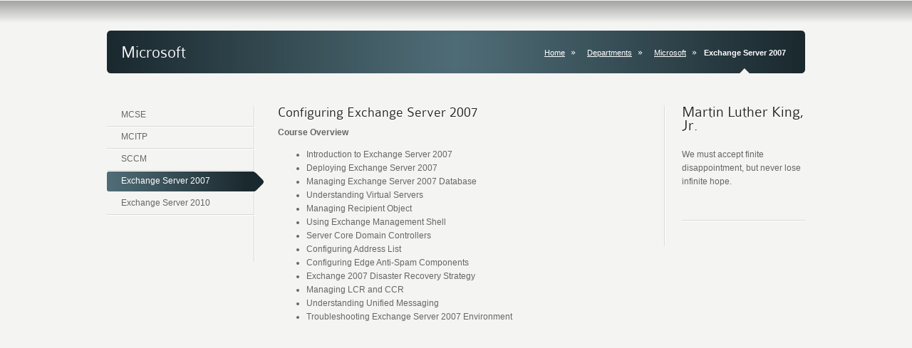

--- FILE ---
content_type: text/html; charset=UTF-8
request_url: http://ciscom.pk/exch_server2007.php
body_size: 6799
content:
<!DOCTYPE html PUBLIC "-//W3C//DTD XHTML 1.0 Strict//EN" "http://www.w3.org/TR/xhtml1/DTD/xhtml1-strict.dtd">
<html xmlns="http://www.w3.org/1999/xhtml" dir="ltr" lang="en-US">
<head>
<!--[if lte IE 8]><meta http-equiv="X-UA-Compatible" content="IE=EmulateIE7" /><![endif]-->
<meta http-equiv="Content-Type" content="text/html; charset=UTF-8" />
<title> Exchange Server 2007 Course Outline - CISCOM</title>
<script type="text/javascript" src="js/jquery-1.4.2.min.js"></script>
<script type="text/javascript" src="js/karma.js"></script>
<link href="style.css" rel="stylesheet" type="text/css" />
<link href="css/karma-teal-grey.css" rel="stylesheet" type="text/css" />
<link rel="shortcut icon" href="#"/>
<!--[if lte IE 8]><link rel="stylesheet" type="text/css" href="css/lt8.css" media="screen"/><![endif]-->
</head>
<body>
<div id="wrapper">
	
     

	<div id="main">
		<div class="main-area">

			<!-- ***************** - START Title Bar - ***************** -->
			<div class="tools">
				<div class="holder">
					<div class="frame">
						<h1>Microsoft</h1>
						<!--
						<form method="get" id="searchform" action="#" class="search-form">
						<fieldset>
							<span class="text">
							<input type="submit" class="submit" value="search" id="searchsubmit" />
							<input type="text" name="s" id="s" value="Search" onfocus="this.value=(this.value=='Search') ? '' : this.value;" onblur="this.value=(this.value=='') ? 'Search' : this.value;" />
							</span>
						</fieldset>
						</form>
						-->

						<p class="breadcrumb">
                    	    <a href="index.php">Home</a>
                        	<a href="#">Departments</a>
                            <a href="#">Microsoft</a>
	                        <span class='current_crumb'>Exchange Server 2007</span>
                        </p>
                    </div><!-- end frame -->
				</div><!-- end holder -->
			</div><!-- end tools -->
			<!-- ***************** - END Title Bar - ***************** -->

			<div class="main-holder">
				<!-- ***************** - START sub-nav - ***************** -->
				<div id="sub_nav">
					<ul class="sub-menu">
						<li><a href="mcse.php"><span>MCSE</span></a></li>
						<li><a href="mcitp.php"><span>MCITP</span></a></li>
                        <li><a href="sccm.php"><span>SCCM</span></a></li>
                        <li class="current_page_item"><a href="exch_server2007.php"><span>Exchange Server 2007</span></a></li>
                        <li><a href="exch_server2010.php"><span>Exchange Server 2010</span></a></li>
                    </ul>
				</div><!-- end sub_nav -->

				<!-- ***************** - END sub-nav - ***************** -->

				<!-- ***************** - START Content - ***************** -->
				<div id="content" class="content_sidebar content_right_sidebar">
					<!--<div class="modern_img_frame modern_banner_small">
						<div class="preload_small">
							<div class="attachment-fadeIn">
                            	<img src="http://files.truethemes.net/themes/karma-html/premium-website-template-10.jpg" alt="CSS Website Template" class="small_banner_image" width="493" height="201" />
							</div><!-- end attachment-fadeIn -->
						<!--</div><!-- end preload_small -->
					<!--</div><!-- end modern_img_frame -->
                    
                    <h3>Configuring Exchange Server 2007</h3>
                    
                    <b>Course Overview</b>
                    <ul>
	                    <li>Introduction to Exchange Server 2007</li>
	                    <li>Deploying Exchange Server 2007</li>
    	                <li>Managing Exchange Server 2007 Database</li>
        	            <li>Understanding Virtual Servers</li>
            	        <li>Managing Recipient Object</li>
                	    <li>Using Exchange Management Shell</li>
	                    <li>Server Core Domain Controllers</li>
    	                <li>Configuring Address List</li>
        	            <li>Configuring Edge Anti-Spam Components</li>
            	        <li>Exchange 2007 Disaster Recovery Strategy</li>
                	    <li>Managing LCR and CCR</li>
                    	<li>Understanding Unified Messaging</li>
	                    <li>Troubleshooting Exchange Server 2007 Environment</li>
                    </ul>
                    
					<!--<ul class="accordion">
						<li><a href="#" class="opener"><strong>Lorem Ipsum</strong></a>
							<div class="slide-holder">
								<div class="slide">
									<p>Lorem ipsum dolor sit amet, consectetur adipiscing elit. Donec euismod  nulla sit amet est viverra convallis. Proin vestibulum eros sit amet  justo auctor ultricies. Duis libero dui, semper et cursus eu, vulputate  eget eros. Vivamus tincidunt magna eget quam luctus dictum tristique  ante vestibulum. Fusce in bibendum nisi. Fusce ut dolor ut neque auctor interdum a et lacus. Praesent eleifend, diam at accumsan  fringilla, felis dui aliquet odio, vel feugiat purus mi at tortor.</p>
								</div>
                            </div>
                        </li>

						<li><a href="#" class="opener"><strong>Convallis</strong></a>
							<div class="slide-holder">
								<div class="slide">
									<p>Lorem ipsum dolor sit amet, consectetur adipiscing elit. Donec euismod  nulla sit amet est viverra convallis. Proin vestibulum eros sit amet  justo auctor ultricies. Duis libero dui, semper et cursus eu, vulputate  eget eros. Vivamus tincidunt magna eget quam luctus dictum tristique  ante vestibulum.</p>
								</div>
					        </div>
						</li>

						<li><a href="#" class="opener"><strong>Duis Libero</strong></a>
							<div class="slide-holder">
								<div class="slide">
									<p>Lorem ipsum dolor sit amet, consectetur adipiscing elit. Donec euismod  nulla sit amet est viverra convallis. Proin vestibulum eros sit amet  justo auctor ultricies. Duis libero dui, semper et cursus eu, vulputate  eget eros.</p>
								</div>
				            </div>
			            </li>
					</ul>-->
				</div><!-- end content -->

				<!-- ***************** - END content - ***************** -->

				<!-- ***************** - START sidebar - ***************** -->
				<div id="sidebar">
					<div class="sidebar-widget">
					    <h3>Martin Luther King, Jr.</h3>
					    <p>We must accept finite disappointment, but never lose infinite hope.</p>
				    </div><!-- end sidebar-widget -->
				</div><!-- end sidebar -->

				<!-- ***************** - END sidebar - ***************** -->
			</div><!-- end main-holder -->
		</div><!-- main-area -->


	
</div>
<script type="text/javascript" src="js/jquery.cycle.all.min.js"></script>
<script type="text/javascript" src="js/jquery-1-slider.js"></script>
<script type="text/javascript" src="js/testimonial-slider.js"></script>
</body>
</html>

--- FILE ---
content_type: text/css
request_url: http://ciscom.pk/css/karma-teal-grey.css
body_size: 7619
content:
@import url('secondary-teal-grey.css');
/* ************************************************************************* */
/* KARMA TEAL GREY
/* ************************************************************************* */


/*---------------------------------------------------------------*/
/* HEADER 
/*---------------------------------------------------------------*/
#header .header-holder {background:#19292E url(../images/karma-teal-grey/bg-header-holder.jpg) 0 0 repeat-x !important;}
.big-banner #header .header-holder {background:#19292E url(../images/karma-teal-grey/bg-big-header-holder.png) 0 0 repeat-x !important;}
.top-block {background:#19292E !important;}



/*---------------------------------------------------------------*/
/* FOOTER
/*---------------------------------------------------------------*/
#footer {background:#19292E url(../images/karma-teal-grey/bg-footer.jpg) repeat-x !important;}
#footer_bottom {background:#111C20 url(../images/karma-teal-grey/bg-footer-bottom.jpg) repeat-x !important;color: #868686 !important;}



/*---------------------------------------------------------------*/
/* NAVIGATION
/*---------------------------------------------------------------*/
#menu-main-nav li strong {color:#FFF !important;}
#menu-main-nav a span {color:#80979F !important;} /* link color parent level  */
#menu-main-nav a:hover span,
#menu-main-nav li.current_page_item a span,
#menu-main-nav li.current_page_parent a span,
#menu-main-nav li.current-page-ancestor a span,
#menu-main-nav .drop ul li.current-menu-item a,
#menu-main-nav .drop ul li.current-menu-item a span,
#menu-main-nav .drop ul .drop ul li.current-menu-item a,
#menu-main-nav .drop ul .drop ul li.current-menu-item a span{text-decoration:none;color:#FFF !important;} /* A. active link color parent level (see B)  */
#menu-main-nav .drop ul li.current-menu-item a,
#menu-main-nav .drop ul li.current-menu-item a span,
#menu-main-nav .drop ul .drop ul li.current-menu-item a,
#menu-main-nav .drop ul .drop ul li.current-menu-item a span{text-decoration:none;color:#7A93A1 !important;} /* B. active dropdown link color (if different than A)  */
#menu-main-nav li {background:url(../images/_global/seperator-main-nav.png) 0 50% no-repeat !important;}

/* dropdown */
#menu-main-nav .drop .t {background:url(../images/_global/global-sprite.png) -960px -1782px no-repeat !important;}
#menu-main-nav .drop .b {background:url(../images/_global/global-sprite.png) -960px -1793px no-repeat !important;}
#menu-main-nav .drop .c, #menu-main-nav li.parent:hover {background:#111C20 !important;}
/* IE only - un-comment for rounded corners 
*:first-child+html #menu-main-nav li.parent:hover {background:url(../images/_global/global-sprite.png) -960px -1721px no-repeat !important;}
*:first-child+html #menu-main-nav li.parent:hover {background-color: transparent !important;}
*:first-child+html #menu-main-nav li.parent {min-width: 88px !important;width: auto !important;} */



/* dropdown link hover rounded image top */
#menu-main-nav .drop ul li.hover a,
#menu-main-nav .drop ul a:hover {background:#435961 url(../images/karma-teal-grey/bg-drop-li-t.jpg) no-repeat !important;}
#menu-main-nav .drop ul .drop ul li.hover a,
#menu-main-nav .drop ul .drop ul a:hover {background:#435961 url(../images/karma-teal-grey/bg-drop-li-t.jpg) no-repeat !important;}
#menu-main-nav .drop ul .drop ul .drop ul li.hover a,
#menu-main-nav .drop ul .drop ul .drop ul a:hover {background:#435961 url(../images/karma-teal-grey/bg-drop-li-t.jpg) no-repeat !important;}
#menu-main-nav .drop ul .drop ul .drop ul li.current-menu-item a,
#menu-main-nav .drop ul .drop ul .drop ul li.current_page_ancestor a,
#menu-main-nav .drop ul .drop ul .drop ul li.hover a,
#menu-main-nav .drop ul .drop ul .drop ul a:hover {background:#435961 url(../images/karma-teal-grey/bg-drop-li-t.jpg) no-repeat !important;}

/* dropdown link hover rounded image bottom */
#menu-main-nav .drop ul li.hover a span,
#menu-main-nav .drop ul a:hover span {background:url(../images/karma-teal-grey/bg-drop-li-b.jpg) 0 100% no-repeat !important;color:#FFF !important;}
#menu-main-nav .drop ul .drop ul li.hover a span,
#menu-main-nav .drop ul .drop ul a:hover span {background:url(../images/karma-teal-grey/bg-drop-li-b.jpg) 0 100% no-repeat !important;color:#FFF !important;}
#menu-main-nav .drop ul .drop ul .drop ul li.hover a span,
#menu-main-nav .drop ul .drop ul .drop ul a:hover span {background:url(../images/karma-teal-grey/bg-drop-li-b.jpg) 0 100% no-repeat !important;color:#FFF !important;}
#menu-main-nav .drop ul .drop ul .drop ul li.current-menu-item a span,
#menu-main-nav .drop ul .drop ul .drop ul li.current_page_ancestor a span,
#menu-main-nav .drop ul .drop ul .drop ul li.hover a span,
#menu-main-nav .drop ul .drop ul .drop ul a:hover span {background:url(../images/karma-teal-grey/bg-drop-li-b.jpg) 0 100% no-repeat !important;color:#FFF !important;}

/* misc nav settings */
#menu-main-nav li.current-menu-parent li a span,
#menu-main-nav li.current-menu-item li a span,
#menu-main-nav li.current_page_ancestor li a span,
#menu-main-nav .drop ul a,
#menu-main-nav .drop ul a span,
#menu-main-nav .drop ul .drop ul a,
#menu-main-nav .drop ul .drop ul a span,
#menu-main-nav .drop ul .drop ul .drop ul a,
#menu-main-nav .drop ul .drop ul .drop ul a span,
#menu-main-nav li .sub-menu li .sub-menu li .sub-menu li a span {background:none !important;color: #FFF !important;} /* C. dropdown link color */
.search-header #menu-main-nav .sub-menu a span, .search-header #menu-main-nav .current_page_parent  .sub-menu a span, .error-header #menu-main-nav .sub-menu a span, .error-header #menu-main-nav .current_page_parent  .sub-menu a span {color: #FFF !important;}
#menu-main-nav .drop ul li.current-menu-item ul li a,
#menu-main-nav .drop ul li.current-menu-item ul li a span {color:#FFF !important;} /* D. dropdown link color (match C) */
.search-header #menu-main-nav a span, .search-header #menu-main-nav .current_page_parent a span,
.error-header #menu-main-nav a span, .error-header #menu-main-nav .current_page_parent a span {color:#7A93A1 !important;}
/* #menu-main-nav li{text-shadow:1px 1px 1px #111C20;} */
#menu-main-nav .sub-menu li {text-shadow:none !important;}





/*---------------------------------------------------------------*/
/* LINKS + LISTS
/*---------------------------------------------------------------*/
.top-block, .top-block a, #header .sub-nav li, #header .sub-nav2 li {color:#BCBCBC !important;}
.top-block a:hover {color:#FFF !important;}
.top-block .sub-nav ul li, .top-block .sub-nav2 ul li {background:url(../images/_global/separator-toolbar.png) 0 50% no-repeat !important;}
.footer-holder a {color:#7A93A1 !important;}
.footer-holder a:hover {color:#FFF !important;}
#footer_bottom a {color:#7A93A1 !important;text-decoration:underline;}
#footer_bottom a:hover {color:#FFF !important;text-decoration:none;}
.footer_post h4 a{color:#FFF !important;}
#mc_signup .mc_required, .mc_required, #mc-indicates-required {color:#7A93A1 !important;}

#footer .blogroll a{color:#CCC !important;font-weight:bold;}
#footer .blogroll a:hover{color:#FFF !important;}
#footer .blogroll li{color:#7A93A1 !important;}



/*---------------------------------------------------------------*/
/* TYPOGRAPHY
/*---------------------------------------------------------------*/
#footer h3 {border-bottom: 1px solid #5F7984 !important;}
#footer {color: #BCBCBC !important;}
#footer_bottom {color: #BCBCBC !important;}
#footer .footer_post h4, #footer .footer_post h4 a {font-weight: bold !important;}
#mc_signup_form label {color:#BCBCBC !important;}

--- FILE ---
content_type: text/css
request_url: http://ciscom.pk/css/secondary-teal-grey.css
body_size: 3906
content:
/* ************************************************************************* */
				           /* SECONDARY TEAL GREY */
/* ************************************************************************* */


/*---------------------------------------------------------------*/
/* LINKS + LISTS
/*---------------------------------------------------------------*/
#content a, #sidebar a, .content_full_width a, p a strong {color:#5A7C87;}
#horizontal_nav ul a:hover, #horizontal_nav ul .current_page_item {background:url(../images/secondary-teal-grey/bg-horz-active.jpg) 100% 0 no-repeat;}
#horizontal_nav ul .current_page_item span, #horizontal_nav ul a:hover span {background:url(../images/secondary-teal-grey/bg-horz-active.jpg) no-repeat;}
.nav_right_sub_nav ul a:hover,
.nav_right_sub_nav ul li.current_page_item a {background:url(../images/secondary-teal-grey/sprite.png) 0px -39px no-repeat !important;}
#sub_nav ul a:hover,
#sub_nav ul li.current_page_item a {background:url(../images/secondary-teal-grey/sprite.png) 0px 0px no-repeat;}
#sub_nav ul ul a,
#sub_nav ul ul a:hover,
.list li,
#sidebar ul li,
#sub_nav ul li.current_page_item ul li a,
#sub_nav ul li.current_page_parent ul li.current_page_item a {background:url(../images/secondary-teal-grey/bullet1.png) 0 9px no-repeat !important;color:#5A7C87 !important;}
#sub_nav ul li.current_page_item .children a {background:url(../images/secondary-teal-grey/bullet1.png) 0 9px no-repeat;padding:4px 0 1px 14px;color:#666;}
#sub_nav ul li.current_page_item .children a:hover {text-decoration:underline;background:url(../images/secondary-teal-grey/bullet1.png) 0 9px no-repeat;color:#666;}
#sub_nav ul .children .current_page_item a, #sub_nav ul .children .current_page_item a:hover {background:url(../images/secondary-teal-grey/bullet1.png) 0 9px no-repeat;padding:4px 0 1px 14px;color:#506E78;font-weight:bold;}
#sub_nav ul .children .current_page_item .children a {font-weight: normal;}
.list2 li {background:url(../images/secondary-teal-grey/bullet2.png) 0 9px no-repeat !important;padding:5px 0 0 19px;}
.list3 li {background:url(../images/secondary-teal-grey/bullet3.png) 0 10px no-repeat !important;padding:5px 0 0 18px;}
.list4 li {background:url(../images/secondary-teal-grey/bullet4.png) 0 9px no-repeat !important;}




/*---------------------------------------------------------------*/
/* LAYOUT
/*---------------------------------------------------------------*/
.home-bnr-jquery {background:#4C666C url(../images/secondary-teal-grey/bg-jquery-bnr.jpg) 0 0 no-repeat;color: #FFF;}
#main .tools {background:url(../images/secondary-teal-grey/bg-tools-c.jpg) repeat-y;color:#fff;}
#main .tools .holder {background:url(../images/secondary-teal-grey/bg-tools-t.jpg) no-repeat;}
#main .tools .frame {background:url(../images/secondary-teal-grey/bg-tools-b.jpg) 0 100% no-repeat;height:1%;overflow:hidden;padding:18px 22px 0 20px;}
/* jQuery2 */
.home-bnr-jquery ul {background-image: url(../images/secondary-teal-grey/6.gif);background-position:center;background-repeat: no-repeat;}





/*---------------------------------------------------------------*/
/* MISC
/*---------------------------------------------------------------*/
.post_content {background: url(../images/secondary-teal-grey/bg-post-content.png) 577px 0px no-repeat;}
.search-form .text {background:url(../images/secondary-teal-grey/sprite.png) -66px -78px no-repeat;}
#wrapper .tabset .active, .tabset a:hover {background:url(../images/secondary-teal-grey/bg-horz-active.jpg) 100% 0 no-repeat;}
#wrapper .tabset .active span, .tabset a:hover span {background:url(../images/secondary-teal-grey/bg-horz-active.jpg) no-repeat;}
.karma-pages a:active,.karma-pages span.current, .wp-pagenavi a:active,.wp-pagenavi span.current {background: url(../images/secondary-teal-grey/sprite.png) -66px -107px no-repeat;}
.home-bnr-jquery .home-banner-main h2{text-shadow:1px 1px 1px #1B2A2F;}

--- FILE ---
content_type: text/javascript
request_url: http://ciscom.pk/js/jquery-1-slider.js
body_size: 384
content:
//<![CDATA[
TTjquery(window).load(function() {
  TTjquery('.home-bnr-jquery ul').css("background-image", "none");
  TTjquery('.jqslider').css("display", "block");
  TTjquery('.home-bnr-jquery ul').after('<div class="jquery-pager">&nbsp;</div>').cycle({
	  fx: 'fade',
	  timeout: 8000,
	  height: 'auto',
	  pause: 0,
	  pager: '.jquery-pager',
	  cleartypeNoBg: true

  });
});
//]]>

--- FILE ---
content_type: text/javascript
request_url: http://ciscom.pk/js/testimonial-slider.js
body_size: 717
content:
//<![CDATA[
TTjquery(document).ready(function() {
	function onAfter(curr, next, opts, fwd) {
var index = opts.currSlide;
TTjquery('#prev,#prev2,#prev3,#prev4,#prev5')[index == 0 ? 'hide' : 'show']();
TTjquery('#next,#next2,#next3,#next4,#next5')[index == opts.slideCount - 1 ? 'hide' : 'show']();
//get the height of the current slide
var $ht = TTjquery(this).height();
//set the container's height to that of the current slide
TTjquery(this).parent().animate({height: $ht});
}
    TTjquery('.testimonials').after('<div class="testimonial-pager">&nbsp;</div>').cycle({
		fx: 'fade',
		timeout: 8000,
		height: 'auto',
		pause: 1,
		pager: '.testimonial-pager',
		before: onAfter,
		cleartypeNoBg: true

	});
});
//]]>

--- FILE ---
content_type: text/javascript
request_url: http://ciscom.pk/js/karma.js
body_size: 47681
content:
var TTjquery = jQuery.noConflict();

/* ------------------------------------------------------------------------
Main Navigation
 * ------------------------------------------------------------------------- */
TTjquery(document).ready(function(){initTabs();TTjquery('ul.accordion').accordion({active:".selected",autoHeight:false,header:".opener",collapsible:true,event:"click"});initScrollTop()});function initNav(){var nav=TTjquery("#menu-main-nav");var duration=260;TTjquery(nav).find(".sub-menu").css({left:0});TTjquery(nav).find("> li").each(function(){var height=TTjquery(this).find("> .drop").height();TTjquery(this).find("> .drop").css({display:"none",height:0,overflow:"hidden"});TTjquery(this).find(".drop li > .drop").css({display:"none",width:0});if(!TTjquery.browser.msie){TTjquery(this).find("> .drop").css({"opacity":0});TTjquery(this).find(".drop li > .drop").css({"opacity":0})}TTjquery(this).mouseenter(function(){TTjquery(this).addClass("hover");var drop=TTjquery(this).find("> .drop");if(TTjquery.browser.msie){TTjquery(drop).css({display:"block"}).stop().animate({"height":height},duration,function(){TTjquery(this).css({"overflow":"visible"})})}else{TTjquery(drop).css({display:"block"}).stop().animate({"height":height,"opacity":1},duration,function(){TTjquery(this).css({"overflow":"visible"})})}}).mouseleave(function(){var _this=TTjquery(this);if(TTjquery.browser.msie){TTjquery(this).find("> .drop").stop().css({"overflow":"hidden"}).animate({"height":0},duration,function(){TTjquery(_this).removeClass("hover")})}else{TTjquery(this).find("> .drop").stop().css({"overflow":"hidden"}).animate({"height":0,"opacity":0},duration,function(){TTjquery(_this).removeClass("hover")})}});TTjquery(this).find(".drop ul > li ").mouseenter(function(){TTjquery(this).addClass("hover");var pageW=getPageSize()[2];if(pageW<TTjquery(this).offset().left+236*2){TTjquery(this).find("> .drop").css({left:'auto',right:236})}if(TTjquery.browser.msie){TTjquery(this).find("> .drop").css({display:'block'}).stop().animate({"width":236},duration,function(){TTjquery(this).css({overflow:'visible'})})}else{TTjquery(this).find("> .drop").css({display:'block'}).stop().animate({"width":236,"opacity":1},duration,function(){TTjquery(this).css({overflow:'visible'})})}}).mouseleave(function(){TTjquery(this).removeClass("hover");if(TTjquery.browser.msie){TTjquery(this).find("> .drop").stop().css({overflow:'hidden'}).animate({width:0},duration,function(){TTjquery(this).css({display:'none'})})}else{TTjquery(this).find("> .drop").stop().css({overflow:'hidden'}).animate({width:0,"opacity":0},duration,function(){TTjquery(this).css({display:'none'})})}})})}



(function(B){B(document).ready(function(){var mainNav=B('#menu-main-nav');var lis=mainNav.find('li');var shownav=TTjquery("#menu-main-nav");lis.children('ul').wrap('<div class="c" / >');var cElems=B('.c');cElems.wrap('<div class="drop" / >');cElems.before('<div class="t"></div>');cElems.after('<div class="b"></div>');TTjquery(shownav).find(".sub-menu").css({display:"block"});initNav()})})(TTjquery);(function(C){C(document).ready(function(){TTjquery("#menu-main-nav li:has(ul)").addClass("parent")})})(TTjquery);





function getPageSize(){var xScroll,yScroll;if(window.innerHeight&&window.scrollMaxY){xScroll=document.body.scrollWidth;yScroll=window.innerHeight+window.scrollMaxY}else if(document.body.scrollHeight>document.body.offsetHeight){xScroll=document.body.scrollWidth;yScroll=document.body.scrollHeight}else if(document.documentElement&&document.documentElement.scrollHeight>document.documentElement.offsetHeight){xScroll=document.documentElement.scrollWidth;yScroll=document.documentElement.scrollHeight}else{xScroll=document.body.offsetWidth;yScroll=document.body.offsetHeight}var windowWidth,windowHeight;if(self.innerHeight){windowWidth=self.innerWidth;windowHeight=self.innerHeight}else if(document.documentElement&&document.documentElement.clientHeight){windowWidth=document.documentElement.clientWidth;windowHeight=document.documentElement.clientHeight}else if(document.body){windowWidth=document.body.clientWidth;windowHeight=document.body.clientHeight}if(yScroll<windowHeight){pageHeight=windowHeight}else{pageHeight=yScroll}if(xScroll<windowWidth){pageWidth=windowWidth}else{pageWidth=xScroll}return[pageWidth,pageHeight,windowWidth,windowHeight]}





/* ------------------------------------------------------------------------
Portfolio Image Fade
 * ------------------------------------------------------------------------- */
(function(TTjquery){TTjquery(document).ready(function(){});TTjquery(window).bind("load",function(){var t=TTjquery('[class^="attachment"]').length,i=0;var init=setInterval(function(){TTjquery('[class^="attachment"]').eq(i).fadeIn(500);i++;if(i==t){clearInterval(init);delete init}},200)})})(TTjquery);





/* ------------------------------------------------------------------------
Portfolio Image Hover
 * ------------------------------------------------------------------------- */
(function(TTjquery){TTjquery(document).ready(function(){TTjquery('.preload').hover(function(){TTjquery(this).children().first().children().first().stop(true);TTjquery(this).children().first().children().first().fadeTo('normal',.90)},function(){TTjquery(this).children().first().children().first().stop(true);TTjquery(this).children().first().children().first().fadeTo('normal',0)})})})(TTjquery);





/* ------------------------------------------------------------------------
Button Hover
 * ------------------------------------------------------------------------- */
if (TTjquery.browser.msie) { /* time to download a new browser */ } else {
TTjquery(document).ready(function(){TTjquery(".ka_button, #ka-submit, #searchform #searchsubmit, .ka-form-submit, #mc_signup #mc_signup_submit, .fade-me").hover(function(){TTjquery(this).stop().animate({opacity:0.7},250)},function(){TTjquery(this).stop().animate({opacity:1.0},250)})});
TTjquery(document).ready(function(){TTjquery(".social_icons a").hover(function(){TTjquery(this).stop().animate({opacity:0.65},200)},function(){TTjquery(this).stop().animate({opacity:1},200)})});
}




/* ------------------------------------------------------------------------
Tabs
 * ------------------------------------------------------------------------- */
function initTabs(){TTjquery('ul.tabset').each(function(){var _list=TTjquery(this);var _links=_list.find('a.tab');_links.eq(0).addClass('active');_links.each(function(){var _link=TTjquery(this);var _href=_link.attr('href');var _tab=TTjquery(_href);if(_link.hasClass('active'))_tab.css({"opacity":1,"display":"block"});else _tab.css({"opacity":0,"display":"none"});_link.click(function(){_links.filter('.active').each(function(){TTjquery(TTjquery(this).removeClass('active').attr('href')).animate({"opacity":0},200,function(){TTjquery(this).css({"display":"none"});_link.addClass('active');_tab.css({"display":"block"}).animate({"opacity":1})})});return false})})})}





/* ------------------------------------------------------------------------
Scroll to Top
 * ------------------------------------------------------------------------- */
function initScrollTop(){var change_speed=1200;TTjquery('a.link-top').click(function(){if(!TTjquery.browser.opera){TTjquery('body').animate({scrollTop:0},{queue:false,duration:change_speed})}TTjquery('html').animate({scrollTop:0},{queue:false,duration:change_speed});return false})}




/* ------------------------------------------------------------------------
 * Class: prettyPhoto
 * Use: Lightbox clone for TTjquery
 * Author: Stephane Caron (http://www.no-margin-for-errors.com)
 * Version: 3.0.1
 * ------------------------------------------------------------------------- */

(function(TTjquery){TTjquery.prettyPhoto={version:'3.0'};TTjquery.fn.prettyPhoto=function(pp_settings){pp_settings=TTjquery.extend({animation_speed:'normal',slideshow:false,autoplay_slideshow:false,opacity:0.80,show_title:false,allow_resize:true,default_width:500,default_height:344,counter_separator_label:'/',theme:'light_square',hideflash:false,wmode:'transparent',autoplay:true,modal:false,overlay_gallery:false,keyboard_shortcuts:true,changepicturecallback:function(){},callback:function(){},markup:'<div class="pp_pic_holder"> \
      <div class="ppt">&nbsp;</div> \
      <div class="pp_top"> \
       <div class="pp_left"></div> \
       <div class="pp_middle"></div> \
       <div class="pp_right"></div> \
      </div> \
      <div class="pp_content_container"> \
       <div class="pp_left"> \
       <div class="pp_right"> \
        <div class="pp_content"> \
         <div class="pp_loaderIcon"></div> \
         <div class="pp_fade"> \
          <a href="#" class="pp_expand" title="Expand the image">Expand</a> \
          <div class="pp_hoverContainer"> \
           <a class="pp_next" href="#">next</a> \
           <a class="pp_previous" href="#">previous</a> \
          </div> \
          <div id="pp_full_res"></div> \
          <div class="pp_details clearfix"> \
           <p class="pp_description"></p> \
           <a class="pp_close" href="#">Close</a> \
           <div class="pp_nav"> \
            <a href="#" class="pp_arrow_previous">Previous</a> \
            <p class="currentTextHolder">0/0</p> \
            <a href="#" class="pp_arrow_next">Next</a> \
           </div> \
          </div> \
         </div> \
        </div> \
       </div> \
       </div> \
      </div> \
      <div class="pp_bottom"> \
       <div class="pp_left"></div> \
       <div class="pp_middle"></div> \
       <div class="pp_right"></div> \
      </div> \
     </div> \
     <div class="pp_overlay"></div>',gallery_markup:'<div class="pp_gallery"> \
        <a href="#" class="pp_arrow_previous">Previous</a> \
        <ul> \
         {gallery} \
        </ul> \
        <a href="#" class="pp_arrow_next">Next</a> \
       </div>',image_markup:'<img id="fullResImage" src="" />',flash_markup:'<object classid="clsid:D27CDB6E-AE6D-11cf-96B8-444553540000" width="{width}" height="{height}"><param name="wmode" value="{wmode}" /><param name="allowfullscreen" value="true" /><param name="allowscriptaccess" value="always" /><param name="movie" value="{path}" /><embed src="{path}" type="application/x-shockwave-flash" allowfullscreen="true" allowscriptaccess="always" width="{width}" height="{height}" wmode="{wmode}"></embed></object>',quicktime_markup:'<object classid="clsid:02BF25D5-8C17-4B23-BC80-D3488ABDDC6B" codebase="http://www.apple.com/qtactivex/qtplugin.cab" height="{height}" width="{width}"><param name="src" value="{path}"><param name="autoplay" value="{autoplay}"><param name="type" value="video/quicktime"><embed src="{path}" height="{height}" width="{width}" autoplay="{autoplay}" type="video/quicktime" pluginspage="http://www.apple.com/quicktime/download/"></embed></object>',iframe_markup:'<iframe src ="{path}" width="{width}" height="{height}" frameborder="no"></iframe>',inline_markup:'<div class="pp_inline clearfix">{content}</div>',custom_markup:''},pp_settings);var matchedObjects=this,percentBased=false,correctSizes,pp_open,pp_contentHeight,pp_contentWidth,pp_containerHeight,pp_containerWidth,windowHeight=TTjquery(window).height(),windowWidth=TTjquery(window).width(),pp_slideshow;doresize=true,scroll_pos=_get_scroll();TTjquery(window).unbind('resize').resize(function(){_center_overlay();_resize_overlay();});if(pp_settings.keyboard_shortcuts){TTjquery(document).unbind('keydown').keydown(function(e){if(typeof TTjquerypp_pic_holder!='undefined'){if(TTjquerypp_pic_holder.is(':visible')){switch(e.keyCode){case 37:TTjquery.prettyPhoto.changePage('previous');break;case 39:TTjquery.prettyPhoto.changePage('next');break;case 27:if(!settings.modal)
TTjquery.prettyPhoto.close();break;};return false;};};});}
TTjquery.prettyPhoto.initialize=function(){settings=pp_settings;if(TTjquery.browser.msie&&parseInt(TTjquery.browser.version)==6)settings.theme="light_square";_buildOverlay(this);if(settings.allow_resize)
TTjquery(window).scroll(function(){_center_overlay();});_center_overlay();set_position=TTjquery.inArray(TTjquery(this).attr('href'),pp_images);TTjquery.prettyPhoto.open();return false;}
TTjquery.prettyPhoto.open=function(event){if(typeof settings=="undefined"){settings=pp_settings;if(TTjquery.browser.msie&&TTjquery.browser.version==6)settings.theme="light_square";_buildOverlay(event.target);pp_images=TTjquery.makeArray(arguments[0]);pp_titles=(arguments[1])?TTjquery.makeArray(arguments[1]):TTjquery.makeArray("");pp_descriptions=(arguments[2])?TTjquery.makeArray(arguments[2]):TTjquery.makeArray("");isSet=(pp_images.length>1)?true:false;set_position=0;}
if(TTjquery.browser.msie&&TTjquery.browser.version==6)TTjquery('select').css('visibility','hidden');if(settings.hideflash)TTjquery('object,embed').css('visibility','hidden');_checkPosition(TTjquery(pp_images).size());TTjquery('.pp_loaderIcon').show();if(TTjqueryppt.is(':hidden'))TTjqueryppt.css('opacity',0).show();TTjquerypp_overlay.show().fadeTo(settings.animation_speed,settings.opacity);TTjquerypp_pic_holder.find('.currentTextHolder').text((set_position+1)+settings.counter_separator_label+TTjquery(pp_images).size());TTjquerypp_pic_holder.find('.pp_description').show().html(unescape(pp_descriptions[set_position]));(settings.show_title&&pp_titles[set_position]!=""&&typeof pp_titles[set_position]!="undefined")?TTjqueryppt.html(unescape(pp_titles[set_position])):TTjqueryppt.html('&nbsp;');movie_width=(parseFloat(grab_param('width',pp_images[set_position])))?grab_param('width',pp_images[set_position]):settings.default_width.toString();movie_height=(parseFloat(grab_param('height',pp_images[set_position])))?grab_param('height',pp_images[set_position]):settings.default_height.toString();if(movie_width.indexOf('%')!=-1||movie_height.indexOf('%')!=-1){movie_height=parseFloat((TTjquery(window).height()*parseFloat(movie_height)/100)-150);movie_width=parseFloat((TTjquery(window).width()*parseFloat(movie_width)/100)-150);percentBased=true;}else{percentBased=false;}
TTjquerypp_pic_holder.fadeIn(function(){imgPreloader="";switch(_getFileType(pp_images[set_position])){case'image':imgPreloader=new Image();nextImage=new Image();if(isSet&&set_position>TTjquery(pp_images).size())nextImage.src=pp_images[set_position+1];prevImage=new Image();if(isSet&&pp_images[set_position-1])prevImage.src=pp_images[set_position-1];TTjquerypp_pic_holder.find('#pp_full_res')[0].innerHTML=settings.image_markup;TTjquerypp_pic_holder.find('#fullResImage').attr('src',pp_images[set_position]);imgPreloader.onload=function(){correctSizes=_fitToViewport(imgPreloader.width,imgPreloader.height);_showContent();};imgPreloader.onerror=function(){alert('Image cannot be loaded. Make sure the path is correct and image exist.');TTjquery.prettyPhoto.close();};imgPreloader.src=pp_images[set_position];break;case'youtube':correctSizes=_fitToViewport(movie_width,movie_height);movie='http://www.youtube.com/v/'+grab_param('v',pp_images[set_position]);if(settings.autoplay)movie+="&autoplay=1";toInject=settings.flash_markup.replace(/{width}/g,correctSizes['width']).replace(/{height}/g,correctSizes['height']).replace(/{wmode}/g,settings.wmode).replace(/{path}/g,movie);break;case'vimeo':correctSizes=_fitToViewport(movie_width,movie_height);movie_id=pp_images[set_position];var regExp=/http:\/\/(www\.)?vimeo.com\/(\d+)/;var match=movie_id.match(regExp);movie='http://player.vimeo.com/video/'+match[2]+'?title=0&amp;byline=0&amp;portrait=0';if(settings.autoplay)movie+="&autoplay=1;";vimeo_width=correctSizes['width']+'/embed/?moog_width='+correctSizes['width'];toInject=settings.iframe_markup.replace(/{width}/g,vimeo_width).replace(/{height}/g,correctSizes['height']).replace(/{path}/g,movie);break;case'quicktime':correctSizes=_fitToViewport(movie_width,movie_height);correctSizes['height']+=15;correctSizes['contentHeight']+=15;correctSizes['containerHeight']+=15;toInject=settings.quicktime_markup.replace(/{width}/g,correctSizes['width']).replace(/{height}/g,correctSizes['height']).replace(/{wmode}/g,settings.wmode).replace(/{path}/g,pp_images[set_position]).replace(/{autoplay}/g,settings.autoplay);break;case'flash':correctSizes=_fitToViewport(movie_width,movie_height);flash_vars=pp_images[set_position];flash_vars=flash_vars.substring(pp_images[set_position].indexOf('flashvars')+10,pp_images[set_position].length);filename=pp_images[set_position];filename=filename.substring(0,filename.indexOf('?'));toInject=settings.flash_markup.replace(/{width}/g,correctSizes['width']).replace(/{height}/g,correctSizes['height']).replace(/{wmode}/g,settings.wmode).replace(/{path}/g,filename+'?'+flash_vars);break;case'iframe':correctSizes=_fitToViewport(movie_width,movie_height);frame_url=pp_images[set_position];frame_url=frame_url.substr(0,frame_url.indexOf('iframe')-1);toInject=settings.iframe_markup.replace(/{width}/g,correctSizes['width']).replace(/{height}/g,correctSizes['height']).replace(/{path}/g,frame_url);break;case'custom':correctSizes=_fitToViewport(movie_width,movie_height);toInject=settings.custom_markup;break;case'inline':myClone=TTjquery(pp_images[set_position]).clone().css({'width':settings.default_width}).wrapInner('<div id="pp_full_res"><div class="pp_inline clearfix"></div></div>').appendTo(TTjquery('body'));correctSizes=_fitToViewport(TTjquery(myClone).width(),TTjquery(myClone).height());TTjquery(myClone).remove();toInject=settings.inline_markup.replace(/{content}/g,TTjquery(pp_images[set_position]).html());break;};if(!imgPreloader){TTjquerypp_pic_holder.find('#pp_full_res')[0].innerHTML=toInject;_showContent();};});return false;};TTjquery.prettyPhoto.changePage=function(direction){currentGalleryPage=0;if(direction=='previous'){set_position--;if(set_position<0){set_position=0;return;};}else if(direction=='next'){set_position++;if(set_position>TTjquery(pp_images).size()-1){set_position=0;}}else{set_position=direction;};if(!doresize)doresize=true;TTjquery('.pp_contract').removeClass('pp_contract').addClass('pp_expand');_hideContent(function(){TTjquery.prettyPhoto.open();});};TTjquery.prettyPhoto.changeGalleryPage=function(direction){if(direction=='next'){currentGalleryPage++;if(currentGalleryPage>totalPage){currentGalleryPage=0;};}else if(direction=='previous'){currentGalleryPage--;if(currentGalleryPage<0){currentGalleryPage=totalPage;};}else{currentGalleryPage=direction;};itemsToSlide=(currentGalleryPage==totalPage)?pp_images.length-((totalPage)*itemsPerPage):itemsPerPage;TTjquerypp_pic_holder.find('.pp_gallery li').each(function(i){TTjquery(this).animate({'left':(i*itemWidth)-((itemsToSlide*itemWidth)*currentGalleryPage)});});};TTjquery.prettyPhoto.startSlideshow=function(){if(typeof pp_slideshow=='undefined'){TTjquerypp_pic_holder.find('.pp_play').unbind('click').removeClass('pp_play').addClass('pp_pause').click(function(){TTjquery.prettyPhoto.stopSlideshow();return false;});pp_slideshow=setInterval(TTjquery.prettyPhoto.startSlideshow,settings.slideshow);}else{TTjquery.prettyPhoto.changePage('next');};}
TTjquery.prettyPhoto.stopSlideshow=function(){TTjquerypp_pic_holder.find('.pp_pause').unbind('click').removeClass('pp_pause').addClass('pp_play').click(function(){TTjquery.prettyPhoto.startSlideshow();return false;});clearInterval(pp_slideshow);pp_slideshow=undefined;}
TTjquery.prettyPhoto.close=function(){clearInterval(pp_slideshow);TTjquerypp_pic_holder.stop().find('object,embed').css('visibility','hidden');TTjquery('div.pp_pic_holder,div.ppt,.pp_fade').fadeOut(settings.animation_speed,function(){TTjquery(this).remove();});TTjquerypp_overlay.fadeOut(settings.animation_speed,function(){if(TTjquery.browser.msie&&TTjquery.browser.version==6)TTjquery('select').css('visibility','visible');if(settings.hideflash)TTjquery('object,embed').css('visibility','visible');TTjquery(this).remove();TTjquery(window).unbind('scroll');settings.callback();doresize=true;pp_open=false;delete settings;});};_showContent=function(){TTjquery('.pp_loaderIcon').hide();TTjqueryppt.fadeTo(settings.animation_speed,1);projectedTop=scroll_pos['scrollTop']+((windowHeight/2)-(correctSizes['containerHeight']/2));if(projectedTop<0)projectedTop=0;TTjquerypp_pic_holder.find('.pp_content').animate({'height':correctSizes['contentHeight']},settings.animation_speed);TTjquerypp_pic_holder.animate({'top':projectedTop,'left':(windowWidth/2)-(correctSizes['containerWidth']/2),'width':correctSizes['containerWidth']},settings.animation_speed,function(){TTjquerypp_pic_holder.find('.pp_hoverContainer,#fullResImage').height(correctSizes['height']).width(correctSizes['width']);TTjquerypp_pic_holder.find('.pp_fade').fadeIn(settings.animation_speed);if(isSet&&_getFileType(pp_images[set_position])=="image"){TTjquerypp_pic_holder.find('.pp_hoverContainer').show();}else{TTjquerypp_pic_holder.find('.pp_hoverContainer').hide();}
if(correctSizes['resized'])TTjquery('a.pp_expand,a.pp_contract').fadeIn(settings.animation_speed);if(settings.autoplay_slideshow&&!pp_slideshow&&!pp_open)TTjquery.prettyPhoto.startSlideshow();settings.changepicturecallback();pp_open=true;});_insert_gallery();};function _hideContent(callback){TTjquerypp_pic_holder.find('#pp_full_res object,#pp_full_res embed').css('visibility','hidden');TTjquerypp_pic_holder.find('.pp_fade').fadeOut(settings.animation_speed,function(){TTjquery('.pp_loaderIcon').show();callback();});};function _checkPosition(setCount){if(set_position==setCount-1){TTjquerypp_pic_holder.find('a.pp_next').css('visibility','hidden');TTjquerypp_pic_holder.find('a.pp_next').addClass('disabled').unbind('click');}else{TTjquerypp_pic_holder.find('a.pp_next').css('visibility','visible');TTjquerypp_pic_holder.find('a.pp_next.disabled').removeClass('disabled').bind('click',function(){TTjquery.prettyPhoto.changePage('next');return false;});};if(set_position==0){TTjquerypp_pic_holder.find('a.pp_previous').css('visibility','hidden').addClass('disabled').unbind('click');}else{TTjquerypp_pic_holder.find('a.pp_previous.disabled').css('visibility','visible').removeClass('disabled').bind('click',function(){TTjquery.prettyPhoto.changePage('previous');return false;});};(setCount>1)?TTjquery('.pp_nav').show():TTjquery('.pp_nav').hide();};function _fitToViewport(width,height){resized=false;_getDimensions(width,height);imageWidth=width,imageHeight=height;if(((pp_containerWidth>windowWidth)||(pp_containerHeight>windowHeight))&&doresize&&settings.allow_resize&&!percentBased){resized=true,fitting=false;while(!fitting){if((pp_containerWidth>windowWidth)){imageWidth=(windowWidth-200);imageHeight=(height/width)*imageWidth;}else if((pp_containerHeight>windowHeight)){imageHeight=(windowHeight-200);imageWidth=(width/height)*imageHeight;}else{fitting=true;};pp_containerHeight=imageHeight,pp_containerWidth=imageWidth;};_getDimensions(imageWidth,imageHeight);};return{width:Math.floor(imageWidth),height:Math.floor(imageHeight),containerHeight:Math.floor(pp_containerHeight),containerWidth:Math.floor(pp_containerWidth)+40,contentHeight:Math.floor(pp_contentHeight),contentWidth:Math.floor(pp_contentWidth),resized:resized};};function _getDimensions(width,height){width=parseFloat(width);height=parseFloat(height);TTjquerypp_details=TTjquerypp_pic_holder.find('.pp_details');TTjquerypp_details.width(width);detailsHeight=parseFloat(TTjquerypp_details.css('marginTop'))+parseFloat(TTjquerypp_details.css('marginBottom'));TTjquerypp_details=TTjquerypp_details.clone().appendTo(TTjquery('body')).css({'position':'absolute','top':-10000});detailsHeight+=TTjquerypp_details.height();detailsHeight=(detailsHeight<=34)?36:detailsHeight;if(TTjquery.browser.msie&&TTjquery.browser.version==7)detailsHeight+=8;TTjquerypp_details.remove();pp_contentHeight=height+detailsHeight;pp_contentWidth=width;pp_containerHeight=pp_contentHeight+TTjqueryppt.height()+TTjquerypp_pic_holder.find('.pp_top').height()+TTjquerypp_pic_holder.find('.pp_bottom').height();pp_containerWidth=width;}
function _getFileType(itemSrc){if(itemSrc.match(/youtube\.com\/watch/i)){return'youtube';}else if(itemSrc.match(/vimeo\.com/i)){return'vimeo';}else if(itemSrc.indexOf('.mov')!=-1){return'quicktime';}else if(itemSrc.indexOf('.swf')!=-1){return'flash';}else if(itemSrc.indexOf('iframe')!=-1){return'iframe';}else if(itemSrc.indexOf('custom')!=-1){return'custom';}else if(itemSrc.substr(0,1)=='#'){return'inline';}else{return'image';};};function _center_overlay(){if(doresize&&typeof TTjquerypp_pic_holder!='undefined'){scroll_pos=_get_scroll();titleHeight=TTjqueryppt.height(),contentHeight=TTjquerypp_pic_holder.height(),contentwidth=TTjquerypp_pic_holder.width();projectedTop=(windowHeight/2)+scroll_pos['scrollTop']-(contentHeight/2);TTjquerypp_pic_holder.css({'top':projectedTop,'left':(windowWidth/2)+scroll_pos['scrollLeft']-(contentwidth/2)});};};function _get_scroll(){if(self.pageYOffset){return{scrollTop:self.pageYOffset,scrollLeft:self.pageXOffset};}else if(document.documentElement&&document.documentElement.scrollTop){return{scrollTop:document.documentElement.scrollTop,scrollLeft:document.documentElement.scrollLeft};}else if(document.body){return{scrollTop:document.body.scrollTop,scrollLeft:document.body.scrollLeft};};};function _resize_overlay(){windowHeight=TTjquery(window).height(),windowWidth=TTjquery(window).width();if(typeof TTjquerypp_overlay!="undefined")TTjquerypp_overlay.height(TTjquery(document).height());};function _insert_gallery(){if(isSet&&settings.overlay_gallery&&_getFileType(pp_images[set_position])=="image"){itemWidth=52+5;navWidth=(settings.theme=="facebook")?58:38;itemsPerPage=Math.floor((correctSizes['containerWidth']-100-navWidth)/itemWidth);itemsPerPage=(itemsPerPage<pp_images.length)?itemsPerPage:pp_images.length;totalPage=Math.ceil(pp_images.length/itemsPerPage)-1;if(totalPage==0){navWidth=0;TTjquerypp_pic_holder.find('.pp_gallery .pp_arrow_next,.pp_gallery .pp_arrow_previous').hide();}else{TTjquerypp_pic_holder.find('.pp_gallery .pp_arrow_next,.pp_gallery .pp_arrow_previous').show();};galleryWidth=itemsPerPage*itemWidth+navWidth;TTjquerypp_pic_holder.find('.pp_gallery').width(galleryWidth).css('margin-left',-(galleryWidth/2));TTjquerypp_pic_holder.find('.pp_gallery ul').width(itemsPerPage*itemWidth).find('li.selected').removeClass('selected');goToPage=(Math.floor(set_position/itemsPerPage)<=totalPage)?Math.floor(set_position/itemsPerPage):totalPage;if(itemsPerPage){TTjquerypp_pic_holder.find('.pp_gallery').hide().show().removeClass('disabled');}else{TTjquerypp_pic_holder.find('.pp_gallery').hide().addClass('disabled');}
TTjquery.prettyPhoto.changeGalleryPage(goToPage);TTjquerypp_pic_holder.find('.pp_gallery ul li:eq('+set_position+')').addClass('selected');}else{TTjquerypp_pic_holder.find('.pp_content').unbind('mouseenter mouseleave');TTjquerypp_pic_holder.find('.pp_gallery').hide();}}
function _buildOverlay(caller){theRel=TTjquery(caller).attr('rel');galleryRegExp=/\[(?:.*)\]/;isSet=(galleryRegExp.exec(theRel))?true:false;pp_images=(isSet)?TTjquery.map(matchedObjects,function(n,i){if(TTjquery(n).attr('rel').indexOf(theRel)!=-1)return TTjquery(n).attr('href');}):TTjquery.makeArray(TTjquery(caller).attr('href'));pp_titles=(isSet)?TTjquery.map(matchedObjects,function(n,i){if(TTjquery(n).attr('rel').indexOf(theRel)!=-1)return(TTjquery(n).find('img').attr('alt'))?TTjquery(n).find('img').attr('alt'):"";}):TTjquery.makeArray(TTjquery(caller).find('img').attr('alt'));pp_descriptions=(isSet)?TTjquery.map(matchedObjects,function(n,i){if(TTjquery(n).attr('rel').indexOf(theRel)!=-1)return(TTjquery(n).attr('title'))?TTjquery(n).attr('title'):"";}):TTjquery.makeArray(TTjquery(caller).attr('title'));TTjquery('body').append(settings.markup);TTjquerypp_pic_holder=TTjquery('.pp_pic_holder'),TTjqueryppt=TTjquery('.ppt'),TTjquerypp_overlay=TTjquery('div.pp_overlay');if(isSet&&settings.overlay_gallery){currentGalleryPage=0;toInject="";for(var i=0;i<pp_images.length;i++){var regex=new RegExp("(.*?)\.(jpg|jpeg|png|gif)TTjquery");var results=regex.exec(pp_images[i]);if(!results){classname='default';}else{classname='';}
toInject+="<li class='"+classname+"'><a href='#'><img src='"+pp_images[i]+"' width='50' alt='' /></a></li>";};toInject=settings.gallery_markup.replace(/{gallery}/g,toInject);TTjquerypp_pic_holder.find('#pp_full_res').after(toInject);TTjquerypp_pic_holder.find('.pp_gallery .pp_arrow_next').click(function(){TTjquery.prettyPhoto.changeGalleryPage('next');TTjquery.prettyPhoto.stopSlideshow();return false;});TTjquerypp_pic_holder.find('.pp_gallery .pp_arrow_previous').click(function(){TTjquery.prettyPhoto.changeGalleryPage('previous');TTjquery.prettyPhoto.stopSlideshow();return false;});TTjquerypp_pic_holder.find('.pp_content').hover(function(){TTjquerypp_pic_holder.find('.pp_gallery:not(.disabled)').fadeIn();},function(){TTjquerypp_pic_holder.find('.pp_gallery:not(.disabled)').fadeOut();});itemWidth=52+5;TTjquerypp_pic_holder.find('.pp_gallery ul li').each(function(i){TTjquery(this).css({'position':'absolute','left':i*itemWidth});TTjquery(this).find('a').unbind('click').click(function(){TTjquery.prettyPhoto.changePage(i);TTjquery.prettyPhoto.stopSlideshow();return false;});});};if(settings.slideshow){TTjquerypp_pic_holder.find('.pp_nav').prepend('<a href="#" class="pp_play">Play</a>')
TTjquerypp_pic_holder.find('.pp_nav .pp_play').click(function(){TTjquery.prettyPhoto.startSlideshow();return false;});}
TTjquerypp_pic_holder.attr('class','pp_pic_holder '+settings.theme);TTjquerypp_overlay.css({'opacity':0,'height':TTjquery(document).height(),'width':TTjquery(document).width()}).bind('click',function(){if(!settings.modal)TTjquery.prettyPhoto.close();});TTjquery('a.pp_close').bind('click',function(){TTjquery.prettyPhoto.close();return false;});TTjquery('a.pp_expand').bind('click',function(e){if(TTjquery(this).hasClass('pp_expand')){TTjquery(this).removeClass('pp_expand').addClass('pp_contract');doresize=false;}else{TTjquery(this).removeClass('pp_contract').addClass('pp_expand');doresize=true;};_hideContent(function(){TTjquery.prettyPhoto.open();});return false;});TTjquerypp_pic_holder.find('.pp_previous, .pp_nav .pp_arrow_previous').bind('click',function(){TTjquery.prettyPhoto.changePage('previous');TTjquery.prettyPhoto.stopSlideshow();return false;});TTjquerypp_pic_holder.find('.pp_next, .pp_nav .pp_arrow_next').bind('click',function(){TTjquery.prettyPhoto.changePage('next');TTjquery.prettyPhoto.stopSlideshow();return false;});_center_overlay();};return this.unbind('click').click(TTjquery.prettyPhoto.initialize);};function grab_param(name,url){name=name.replace(/[\[]/,"\\\[").replace(/[\]]/,"\\\]");var regexS="[\\?&]"+name+"=([^&#]*)";var regex=new RegExp(regexS);var results=regex.exec(url);return(results==null)?"":results[1];}})(TTjquery);
/*
 * TTjquery UI 1.7.2
 *
 * Copyright (c) 2009 AUTHORS.txt (http://TTjqueryui.com/about)
 * Dual licensed under the MIT (MIT-LICENSE.txt)
 * and GPL (GPL-LICENSE.txt) licenses.
 *
 * http://docs.TTjquery.com/UI
 */
TTjquery.ui||(function(c){var i=c.fn.remove,d=c.browser.mozilla&&(parseFloat(c.browser.version)<1.9);c.ui={version:"1.7.2",plugin:{add:function(k,l,n){var m=c.ui[k].prototype;for(var j in n){m.plugins[j]=m.plugins[j]||[];m.plugins[j].push([l,n[j]])}},call:function(j,l,k){var n=j.plugins[l];if(!n||!j.element[0].parentNode){return}for(var m=0;m<n.length;m++){if(j.options[n[m][0]]){n[m][1].apply(j.element,k)}}}},contains:function(k,j){return document.compareDocumentPosition?k.compareDocumentPosition(j)&16:k!==j&&k.contains(j)},hasScroll:function(m,k){if(c(m).css("overflow")=="hidden"){return false}var j=(k&&k=="left")?"scrollLeft":"scrollTop",l=false;if(m[j]>0){return true}m[j]=1;l=(m[j]>0);m[j]=0;return l},isOverAxis:function(k,j,l){return(k>j)&&(k<(j+l))},isOver:function(o,k,n,m,j,l){return c.ui.isOverAxis(o,n,j)&&c.ui.isOverAxis(k,m,l)},keyCode:{BACKSPACE:8,CAPS_LOCK:20,COMMA:188,CONTROL:17,DELETE:46,DOWN:40,END:35,ENTER:13,ESCAPE:27,HOME:36,INSERT:45,LEFT:37,NUMPAD_ADD:107,NUMPAD_DECIMAL:110,NUMPAD_DIVIDE:111,NUMPAD_ENTER:108,NUMPAD_MULTIPLY:106,NUMPAD_SUBTRACT:109,PAGE_DOWN:34,PAGE_UP:33,PERIOD:190,RIGHT:39,SHIFT:16,SPACE:32,TAB:9,UP:38}};if(d){var f=c.attr,e=c.fn.removeAttr,h="http://www.w3.org/2005/07/aaa",a=/^aria-/,b=/^wairole:/;c.attr=function(k,j,l){var m=l!==undefined;return(j=="role"?(m?f.call(this,k,j,"wairole:"+l):(f.apply(this,arguments)||"").replace(b,"")):(a.test(j)?(m?k.setAttributeNS(h,j.replace(a,"aaa:"),l):f.call(this,k,j.replace(a,"aaa:"))):f.apply(this,arguments)))};c.fn.removeAttr=function(j){return(a.test(j)?this.each(function(){this.removeAttributeNS(h,j.replace(a,""))}):e.call(this,j))}}c.fn.extend({remove:function(){c("*",this).add(this).each(function(){c(this).triggerHandler("remove")});return i.apply(this,arguments)},enableSelection:function(){return this.attr("unselectable","off").css("MozUserSelect","").unbind("selectstart.ui")},disableSelection:function(){return this.attr("unselectable","on").css("MozUserSelect","none").bind("selectstart.ui",function(){return false})},scrollParent:function(){var j;if((c.browser.msie&&(/(static|relative)/).test(this.css("position")))||(/absolute/).test(this.css("position"))){j=this.parents().filter(function(){return(/(relative|absolute|fixed)/).test(c.curCSS(this,"position",1))&&(/(auto|scroll)/).test(c.curCSS(this,"overflow",1)+c.curCSS(this,"overflow-y",1)+c.curCSS(this,"overflow-x",1))}).eq(0)}else{j=this.parents().filter(function(){return(/(auto|scroll)/).test(c.curCSS(this,"overflow",1)+c.curCSS(this,"overflow-y",1)+c.curCSS(this,"overflow-x",1))}).eq(0)}return(/fixed/).test(this.css("position"))||!j.length?c(document):j}});c.extend(c.expr[":"],{data:function(l,k,j){return !!c.data(l,j[3])},focusable:function(k){var l=k.nodeName.toLowerCase(),j=c.attr(k,"tabindex");return(/input|select|textarea|button|object/.test(l)?!k.disabled:"a"==l||"area"==l?k.href||!isNaN(j):!isNaN(j))&&!c(k)["area"==l?"parents":"closest"](":hidden").length},tabbable:function(k){var j=c.attr(k,"tabindex");return(isNaN(j)||j>=0)&&c(k).is(":focusable")}});function g(m,n,o,l){function k(q){var p=c[m][n][q]||[];return(typeof p=="string"?p.split(/,?\s+/):p)}var j=k("getter");if(l.length==1&&typeof l[0]=="string"){j=j.concat(k("getterSetter"))}return(c.inArray(o,j)!=-1)}c.widget=function(k,j){var l=k.split(".")[0];k=k.split(".")[1];c.fn[k]=function(p){var n=(typeof p=="string"),o=Array.prototype.slice.call(arguments,1);if(n&&p.substring(0,1)=="_"){return this}if(n&&g(l,k,p,o)){var m=c.data(this[0],k);return(m?m[p].apply(m,o):undefined)}return this.each(function(){var q=c.data(this,k);(!q&&!n&&c.data(this,k,new c[l][k](this,p))._init());(q&&n&&c.isFunction(q[p])&&q[p].apply(q,o))})};c[l]=c[l]||{};c[l][k]=function(o,n){var m=this;this.namespace=l;this.widgetName=k;this.widgetEventPrefix=c[l][k].eventPrefix||k;this.widgetBaseClass=l+"-"+k;this.options=c.extend({},c.widget.defaults,c[l][k].defaults,c.metadata&&c.metadata.get(o)[k],n);this.element=c(o).bind("setData."+k,function(q,p,r){if(q.target==o){return m._setData(p,r)}}).bind("getData."+k,function(q,p){if(q.target==o){return m._getData(p)}}).bind("remove",function(){return m.destroy()})};c[l][k].prototype=c.extend({},c.widget.prototype,j);c[l][k].getterSetter="option"};c.widget.prototype={_init:function(){},destroy:function(){this.element.removeData(this.widgetName).removeClass(this.widgetBaseClass+"-disabled "+this.namespace+"-state-disabled").removeAttr("aria-disabled")},option:function(l,m){var k=l,j=this;if(typeof l=="string"){if(m===undefined){return this._getData(l)}k={};k[l]=m}c.each(k,function(n,o){j._setData(n,o)})},_getData:function(j){return this.options[j]},_setData:function(j,k){this.options[j]=k;if(j=="disabled"){this.element[k?"addClass":"removeClass"](this.widgetBaseClass+"-disabled "+this.namespace+"-state-disabled").attr("aria-disabled",k)}},enable:function(){this._setData("disabled",false)},disable:function(){this._setData("disabled",true)},_trigger:function(l,m,n){var p=this.options[l],j=(l==this.widgetEventPrefix?l:this.widgetEventPrefix+l);m=c.Event(m);m.type=j;if(m.originalEvent){for(var k=c.event.props.length,o;k;){o=c.event.props[--k];m[o]=m.originalEvent[o]}}this.element.trigger(m,n);return !(c.isFunction(p)&&p.call(this.element[0],m,n)===false||m.isDefaultPrevented())}};c.widget.defaults={disabled:false};c.ui.mouse={_mouseInit:function(){var j=this;this.element.bind("mousedown."+this.widgetName,function(k){return j._mouseDown(k)}).bind("click."+this.widgetName,function(k){if(j._preventClickEvent){j._preventClickEvent=false;k.stopImmediatePropagation();return false}});if(c.browser.msie){this._mouseUnselectable=this.element.attr("unselectable");this.element.attr("unselectable","on")}this.started=false},_mouseDestroy:function(){this.element.unbind("."+this.widgetName);(c.browser.msie&&this.element.attr("unselectable",this._mouseUnselectable))},_mouseDown:function(l){l.originalEvent=l.originalEvent||{};if(l.originalEvent.mouseHandled){return}(this._mouseStarted&&this._mouseUp(l));this._mouseDownEvent=l;var k=this,m=(l.which==1),j=(typeof this.options.cancel=="string"?c(l.target).parents().add(l.target).filter(this.options.cancel).length:false);if(!m||j||!this._mouseCapture(l)){return true}this.mouseDelayMet=!this.options.delay;if(!this.mouseDelayMet){this._mouseDelayTimer=setTimeout(function(){k.mouseDelayMet=true},this.options.delay)}if(this._mouseDistanceMet(l)&&this._mouseDelayMet(l)){this._mouseStarted=(this._mouseStart(l)!==false);if(!this._mouseStarted){l.preventDefault();return true}}this._mouseMoveDelegate=function(n){return k._mouseMove(n)};this._mouseUpDelegate=function(n){return k._mouseUp(n)};c(document).bind("mousemove."+this.widgetName,this._mouseMoveDelegate).bind("mouseup."+this.widgetName,this._mouseUpDelegate);(c.browser.safari||l.preventDefault());l.originalEvent.mouseHandled=true;return true},_mouseMove:function(j){if(c.browser.msie&&!j.button){return this._mouseUp(j)}if(this._mouseStarted){this._mouseDrag(j);return j.preventDefault()}if(this._mouseDistanceMet(j)&&this._mouseDelayMet(j)){this._mouseStarted=(this._mouseStart(this._mouseDownEvent,j)!==false);(this._mouseStarted?this._mouseDrag(j):this._mouseUp(j))}return !this._mouseStarted},_mouseUp:function(j){c(document).unbind("mousemove."+this.widgetName,this._mouseMoveDelegate).unbind("mouseup."+this.widgetName,this._mouseUpDelegate);if(this._mouseStarted){this._mouseStarted=false;this._preventClickEvent=(j.target==this._mouseDownEvent.target);this._mouseStop(j)}return false},_mouseDistanceMet:function(j){return(Math.max(Math.abs(this._mouseDownEvent.pageX-j.pageX),Math.abs(this._mouseDownEvent.pageY-j.pageY))>=this.options.distance)},_mouseDelayMet:function(j){return this.mouseDelayMet},_mouseStart:function(j){},_mouseDrag:function(j){},_mouseStop:function(j){},_mouseCapture:function(j){return true}};c.ui.mouse.defaults={cancel:null,distance:1,delay:0}})(TTjquery);;/*
 * jQuery UI Accordion 1.7.2
 *
 * Copyright (c) 2009 AUTHORS.txt (http://jqueryui.com/about)
 * Dual licensed under the MIT (MIT-LICENSE.txt)
 * and GPL (GPL-LICENSE.txt) licenses.
 *
 * http://docs.jquery.com/UI/Accordion
 *
 * Depends:
 *	ui.core.js
 */
(function(a){a.widget("ui.accordion",{_init:function(){var d=this.options,b=this;this.running=0;if(d.collapsible==a.ui.accordion.defaults.collapsible&&d.alwaysOpen!=a.ui.accordion.defaults.alwaysOpen){d.collapsible=!d.alwaysOpen}if(d.navigation){var c=this.element.find("a").filter(d.navigationFilter);if(c.length){if(c.filter(d.header).length){this.active=c}else{this.active=c.parent().parent().prev();c.addClass("ui-accordion-content-active")}}}this.element.addClass("ui-accordion ui-widget ui-helper-reset");if(this.element[0].nodeName=="UL"){this.element.children("li").addClass("ui-accordion-li-fix")}this.headers=this.element.find(d.header).addClass("ui-accordion-header ui-helper-reset ui-state-default ui-corner-all").bind("mouseenter.accordion",function(){a(this).addClass("ui-state-hover")}).bind("mouseleave.accordion",function(){a(this).removeClass("ui-state-hover")}).bind("focus.accordion",function(){a(this).addClass("ui-state-focus")}).bind("blur.accordion",function(){a(this).removeClass("ui-state-focus")});this.headers.next().addClass("ui-accordion-content ui-helper-reset ui-widget-content ui-corner-bottom");this.active=this._findActive(this.active||d.active).toggleClass("ui-state-default").toggleClass("ui-state-active").toggleClass("ui-corner-all").toggleClass("ui-corner-top");this.active.next().addClass("ui-accordion-content-active");a("<span/>").addClass("ui-icon "+d.icons.header).prependTo(this.headers);this.active.find(".ui-icon").toggleClass(d.icons.header).toggleClass(d.icons.headerSelected);if(a.browser.msie){this.element.find("a").css("zoom","1")}this.resize();this.element.attr("role","tablist");this.headers.attr("role","tab").bind("keydown",function(e){return b._keydown(e)}).next().attr("role","tabpanel");this.headers.not(this.active||"").attr("aria-expanded","false").attr("tabIndex","-1").next().hide();if(!this.active.length){this.headers.eq(0).attr("tabIndex","0")}else{this.active.attr("aria-expanded","true").attr("tabIndex","0")}if(!a.browser.safari){this.headers.find("a").attr("tabIndex","-1")}if(d.event){this.headers.bind((d.event)+".accordion",function(e){return b._clickHandler.call(b,e,this)})}},destroy:function(){var c=this.options;this.element.removeClass("ui-accordion ui-widget ui-helper-reset").removeAttr("role").unbind(".accordion").removeData("accordion");this.headers.unbind(".accordion").removeClass("ui-accordion-header ui-helper-reset ui-state-default ui-corner-all ui-state-active ui-corner-top").removeAttr("role").removeAttr("aria-expanded").removeAttr("tabindex");this.headers.find("a").removeAttr("tabindex");this.headers.children(".ui-icon").remove();var b=this.headers.next().css("display","").removeAttr("role").removeClass("ui-helper-reset ui-widget-content ui-corner-bottom ui-accordion-content ui-accordion-content-active");if(c.autoHeight||c.fillHeight){b.css("height","")}},_setData:function(b,c){if(b=="alwaysOpen"){b="collapsible";c=!c}a.widget.prototype._setData.apply(this,arguments)},_keydown:function(e){var g=this.options,f=a.ui.keyCode;if(g.disabled||e.altKey||e.ctrlKey){return}var d=this.headers.length;var b=this.headers.index(e.target);var c=false;switch(e.keyCode){case f.RIGHT:case f.DOWN:c=this.headers[(b+1)%d];break;case f.LEFT:case f.UP:c=this.headers[(b-1+d)%d];break;case f.SPACE:case f.ENTER:return this._clickHandler({target:e.target},e.target)}if(c){a(e.target).attr("tabIndex","-1");a(c).attr("tabIndex","0");c.focus();return false}return true},resize:function(){var e=this.options,d;if(e.fillSpace){if(a.browser.msie){var b=this.element.parent().css("overflow");this.element.parent().css("overflow","hidden")}d=this.element.parent().height();if(a.browser.msie){this.element.parent().css("overflow",b)}this.headers.each(function(){d-=a(this).outerHeight()});var c=0;this.headers.next().each(function(){c=Math.max(c,a(this).innerHeight()-a(this).height())}).height(Math.max(0,d-c)).css("overflow","auto")}else{if(e.autoHeight){d=0;this.headers.next().each(function(){d=Math.max(d,a(this).outerHeight())}).height(d)}}},activate:function(b){var c=this._findActive(b)[0];this._clickHandler({target:c},c)},_findActive:function(b){return b?typeof b=="number"?this.headers.filter(":eq("+b+")"):this.headers.not(this.headers.not(b)):b===false?a([]):this.headers.filter(":eq(0)")},_clickHandler:function(b,f){var d=this.options;if(d.disabled){return false}if(!b.target&&d.collapsible){this.active.removeClass("ui-state-active ui-corner-top").addClass("ui-state-default ui-corner-all").find(".ui-icon").removeClass(d.icons.headerSelected).addClass(d.icons.header);this.active.next().addClass("ui-accordion-content-active");var h=this.active.next(),e={options:d,newHeader:a([]),oldHeader:d.active,newContent:a([]),oldContent:h},c=(this.active=a([]));this._toggle(c,h,e);return false}var g=a(b.currentTarget||f);var i=g[0]==this.active[0];if(this.running||(!d.collapsible&&i)){return false}this.active.removeClass("ui-state-active ui-corner-top").addClass("ui-state-default ui-corner-all").find(".ui-icon").removeClass(d.icons.headerSelected).addClass(d.icons.header);this.active.next().addClass("ui-accordion-content-active");if(!i){g.removeClass("ui-state-default ui-corner-all").addClass("ui-state-active ui-corner-top").find(".ui-icon").removeClass(d.icons.header).addClass(d.icons.headerSelected);g.next().addClass("ui-accordion-content-active")}var c=g.next(),h=this.active.next(),e={options:d,newHeader:i&&d.collapsible?a([]):g,oldHeader:this.active,newContent:i&&d.collapsible?a([]):c.find("> *"),oldContent:h.find("> *")},j=this.headers.index(this.active[0])>this.headers.index(g[0]);this.active=i?a([]):g;this._toggle(c,h,e,i,j);return false},_toggle:function(b,i,g,j,k){var d=this.options,m=this;this.toShow=b;this.toHide=i;this.data=g;var c=function(){if(!m){return}return m._completed.apply(m,arguments)};this._trigger("changestart",null,this.data);this.running=i.size()===0?b.size():i.size();if(d.animated){var f={};if(d.collapsible&&j){f={toShow:a([]),toHide:i,complete:c,down:k,autoHeight:d.autoHeight||d.fillSpace}}else{f={toShow:b,toHide:i,complete:c,down:k,autoHeight:d.autoHeight||d.fillSpace}}if(!d.proxied){d.proxied=d.animated}if(!d.proxiedDuration){d.proxiedDuration=d.duration}d.animated=a.isFunction(d.proxied)?d.proxied(f):d.proxied;d.duration=a.isFunction(d.proxiedDuration)?d.proxiedDuration(f):d.proxiedDuration;var l=a.ui.accordion.animations,e=d.duration,h=d.animated;if(!l[h]){l[h]=function(n){this.slide(n,{easing:h,duration:e||700})}}l[h](f)}else{if(d.collapsible&&j){b.toggle()}else{i.hide();b.show()}c(true)}i.prev().attr("aria-expanded","false").attr("tabIndex","-1").blur();b.prev().attr("aria-expanded","true").attr("tabIndex","0").focus()},_completed:function(b){var c=this.options;this.running=b?0:--this.running;if(this.running){return}if(c.clearStyle){this.toShow.add(this.toHide).css({height:"",overflow:""})}this._trigger("change",null,this.data)}});a.extend(a.ui.accordion,{version:"1.7.2",defaults:{active:null,alwaysOpen:true,animated:"slide",autoHeight:true,clearStyle:false,collapsible:false,event:"click",fillSpace:false,header:"> li > :first-child,> :not(li):even",icons:{header:"ui-icon-triangle-1-e",headerSelected:"ui-icon-triangle-1-s"},navigation:false,navigationFilter:function(){return this.href.toLowerCase()==location.href.toLowerCase()}},animations:{slide:function(j,h){j=a.extend({easing:"swing",duration:300},j,h);if(!j.toHide.size()){j.toShow.animate({height:"show"},j);return}if(!j.toShow.size()){j.toHide.animate({height:"hide"},j);return}var c=j.toShow.css("overflow"),g,d={},f={},e=["height","paddingTop","paddingBottom"],b;var i=j.toShow;b=i[0].style.width;i.width(parseInt(i.parent().width(),10)-parseInt(i.css("paddingLeft"),10)-parseInt(i.css("paddingRight"),10)-(parseInt(i.css("borderLeftWidth"),10)||0)-(parseInt(i.css("borderRightWidth"),10)||0));a.each(e,function(k,m){f[m]="hide";var l=(""+a.css(j.toShow[0],m)).match(/^([\d+-.]+)(.*)$/);d[m]={value:l[1],unit:l[2]||"px"}});j.toShow.css({height:0,overflow:"hidden"}).show();j.toHide.filter(":hidden").each(j.complete).end().filter(":visible").animate(f,{step:function(k,l){if(l.prop=="height"){g=(l.now-l.start)/(l.end-l.start)}j.toShow[0].style[l.prop]=(g*d[l.prop].value)+d[l.prop].unit},duration:j.duration,easing:j.easing,complete:function(){if(!j.autoHeight){j.toShow.css("height","")}j.toShow.css("width",b);j.toShow.css({overflow:c});j.complete()}})},bounceslide:function(b){this.slide(b,{easing:b.down?"easeOutBounce":"swing",duration:b.down?1000:200})},easeslide:function(b){this.slide(b,{easing:"easeinout",duration:700})}}})})(jQuery);;


TTjquery(document).ready(function(){
TTjquery("a[rel^='prettyPhoto']").prettyPhoto();
});
